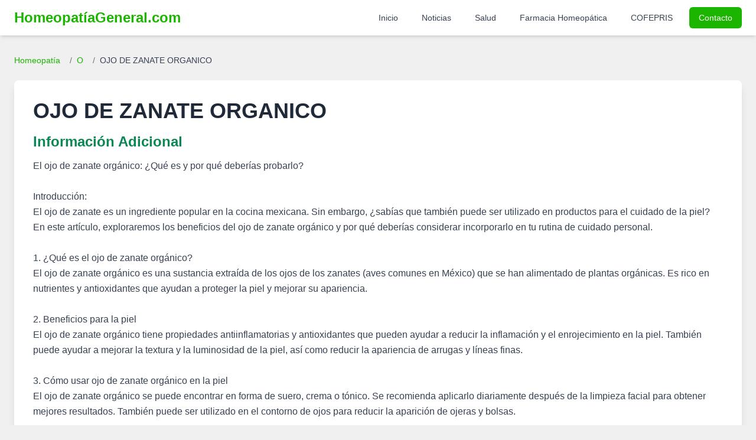

--- FILE ---
content_type: text/html; charset=UTF-8
request_url: https://homeopatiageneral.com/ojo-de-zanate-organico.html
body_size: 6558
content:
<!DOCTYPE html>
<html lang="es">
<head>
    <meta charset="UTF-8">
    <meta name="viewport" content="width=device-width, initial-scale=1.0">

    <title>OJO DE ZANATE ORGANICO  | Homeopatía General</title>
    <meta name="description" content="Información sobre OJO DE ZANATE ORGANICO: usos, síntomas y detalles en la medicina homeopática. El ojo de zanate orgánico: ¿Qué es y por qué deberías probarlo?

Introducción:
El ojo de zanate es un ingrediente popular en la cocina mexicana....">
    <meta name="keywords" content="OJO DE ZANATE ORGANICO, OJO, DE, ZANATE, ORGANICO, homeopatia, tratamiento homeopático, síntomas OJO DE ZANATE ORGANICO, medicina natural">
    <meta name="robots" content="index, follow, max-snippet:-1, max-image-preview:large, max-video-preview:-1">
    <meta name="distribution" content="global">
    <link rel="canonical" href="https://homeopatiageneral.com/ojo-de-zanate-organico.html">

    <meta property="og:type" content="article"> <meta property="og:url" content="https://homeopatiageneral.com/ojo-de-zanate-organico.html">
    <meta property="og:title" content="OJO DE ZANATE ORGANICO  | Homeopatía General">
    <meta property="og:description" content="Información sobre OJO DE ZANATE ORGANICO: usos, síntomas y detalles en la medicina homeopática. El ojo de zanate orgánico: ¿Qué es y por qué deberías probarlo?

Introducción:
El ojo de zanate es un ingrediente popular en la cocina mexicana....">
    <meta property="og:image" content="https://homeopatiageneral.com/img/homeopatia.jpg">
    <meta property="og:image:alt" content="Guía de Homeopatía General">

    <meta property="twitter:card" content="summary_large_image">
    <meta property="twitter:url" content="https://homeopatiageneral.com/ojo-de-zanate-organico.html">
    <meta property="twitter:title" content="OJO DE ZANATE ORGANICO  | Homeopatía General">
    <meta property="twitter:description" content="Información sobre OJO DE ZANATE ORGANICO: usos, síntomas y detalles en la medicina homeopática. El ojo de zanate orgánico: ¿Qué es y por qué deberías probarlo?

Introducción:
El ojo de zanate es un ingrediente popular en la cocina mexicana....">
    <meta property="twitter:image" content="https://homeopatiageneral.com/img/homeopatia.jpg">
    <meta property="twitter:image:alt" content="Guía de Homeopatía General">


    <link rel="icon" href="/assets/images/mbr-90x90.png" type="image/x-icon">
    <link rel="apple-touch-icon" href="/assets/images/mbr-90x90.png">

    <script src="https://cdn.tailwindcss.com"></script>
    <script>
        tailwind.config = {
            theme: {
                extend: {
                    colors: {
                        primary: '#1BB500',
                        secondary: '#0A8754',
                        lightgray: '#f0f0f0',
                    },
                    fontFamily: {
                        sans: ['Inter', 'sans-serif'],
                    }
                }
            }
        }
    </script>

    <script async src="https://pagead2.googlesyndication.com/pagead/js/adsbygoogle.js?client=ca-pub-6456639017552823" crossorigin="anonymous"></script>

    <style>
        body {
            font-family: 'Inter', sans-serif;
        }
        /* Estilos para el contenido del remedio */
        .remedy-content h3 {
            font-size: 1.5em; /* Tailwind: text-2xl */
            font-weight: 600; /* Tailwind: font-semibold */
            color: #0A8754; /* secondary color */
            margin-top: 1.5rem; /* Tailwind: mt-6 */
            margin-bottom: 0.75rem; /* Tailwind: mb-3 */
        }
        .remedy-content p, .remedy-content li {
            margin-bottom: 0.75rem; /* Tailwind: mb-3 */
            line-height: 1.6; /* Tailwind: leading-relaxed */
        }
        .remedy-content ul {
            list-style-type: disc;
            margin-left: 1.5rem; /* Tailwind: ml-6 */
        }
        .breadcrumb a:hover {
            text-decoration: underline;
        }
    </style>
</head>
<body class="bg-lightgray text-gray-800 antialiased">

    <header class="bg-white shadow-md sticky top-0 z-50">
        <nav class="container mx-auto px-4 lg:px-6 py-3">
            <div class="flex justify-between items-center">
                <a href="https://homeopatiageneral.com/" class="text-2xl font-bold text-primary">
                    HomeopatíaGeneral.com
                </a>
                <div class="hidden lg:flex items-center space-x-4">
                    <a href="https://homeopatiageneral.com/" class="text-gray-700 hover:text-primary px-3 py-2 rounded-md text-sm font-medium">Inicio</a>
                    <a href="https://homeopatiageneral.com/noticias.php" class="text-gray-700 hover:text-primary px-3 py-2 rounded-md text-sm font-medium">Noticias</a>
                    <a href="https://homeopatiageneral.com/salud.php" class="text-gray-700 hover:text-primary px-3 py-2 rounded-md text-sm font-medium">Salud</a>
                    <a href="https://homeopatiageneral.com/farmacia/" class="text-gray-700 hover:text-primary px-3 py-2 rounded-md text-sm font-medium">Farmacia Homeopática</a>
                    <a href="https://homeopatiageneral.com/cofepris/" class="text-gray-700 hover:text-primary px-3 py-2 rounded-md text-sm font-medium">COFEPRIS</a>
                    <a href="https://homeopatiageneral.com/contactanos.php" class="bg-primary text-white hover:bg-secondary px-4 py-2 rounded-md text-sm font-medium shadow-sm">Contacto</a>
                </div>
                <div class="lg:hidden">
                    <button id="mobileMenuButton" class="text-gray-700 hover:text-primary focus:outline-none">
                        <svg class="w-6 h-6" fill="none" stroke="currentColor" viewBox="0 0 24 24" xmlns="http://www.w3.org/2000/svg">
                            <path stroke-linecap="round" stroke-linejoin="round" stroke-width="2" d="M4 6h16M4 12h16m-7 6h7"></path>
                        </svg>
                    </button>
                </div>
            </div>
        </nav>
        <div id="mobileMenu" class="lg:hidden fixed inset-0 bg-gray-800 bg-opacity-75 z-40 hidden">
             <div class="fixed top-0 right-0 h-full w-64 bg-white shadow-xl p-5 z-50">
                <button id="closeMobileMenuButton" class="absolute top-5 right-5 text-gray-600 hover:text-gray-900">
                    <svg class="w-6 h-6" fill="none" stroke="currentColor" viewBox="0 0 24 24" xmlns="http://www.w3.org/2000/svg"><path stroke-linecap="round" stroke-linejoin="round" stroke-width="2" d="M6 18L18 6M6 6l12 12"></path></svg>
                </button>
                <nav class="mt-10 flex flex-col space-y-3">
                    <a href="https://homeopatiageneral.com/" class="text-gray-700 hover:text-primary block px-3 py-2 rounded-md text-base font-medium">Inicio</a>
                    <a href="https://homeopatiageneral.com/noticias.php" class="text-gray-700 hover:text-primary block px-3 py-2 rounded-md text-base font-medium">Noticias</a>
                    <a href="https://homeopatiageneral.com/salud.php" class="text-gray-700 hover:text-primary block px-3 py-2 rounded-md text-base font-medium">Salud</a>
                    <a href="https://homeopatiageneral.com/farmacia/" class="text-gray-700 hover:text-primary block px-3 py-2 rounded-md text-base font-medium">Farmacia Homeopática</a>
                    <a href="https://homeopatiageneral.com/cofepris/" class="text-gray-700 hover:text-primary block px-3 py-2 rounded-md text-base font-medium">COFEPRIS</a>
                    <a href="https://homeopatiageneral.com/contactanos.php" class="bg-primary text-white hover:bg-secondary block px-4 py-2 rounded-md text-base font-medium text-center shadow-sm">Contacto</a>
                </nav>
            </div>
        </div>
    </header>

    <main class="container mx-auto px-4 lg:px-6 py-8">
                    <nav class="text-sm mb-6 breadcrumb" aria-label="Breadcrumb">
                <ol class="list-none p-0 inline-flex space-x-2">
                    <li class="flex items-center">
                        <a href="https://homeopatiageneral.com/" class="text-primary hover:text-secondary">Homeopatía</a>
                    </li>
                    <li class="flex items-center">
                        <span class="text-gray-500 mx-2">/</span>
                        <a href="https://homeopatiageneral.com/homeopatia-o.html" class="text-primary hover:text-secondary">
                            O                        </a>
                    </li>
                    <li class="flex items-center">
                        <span class="text-gray-500 mx-2">/</span>
                        <span class="text-gray-700">OJO DE ZANATE ORGANICO</span>
                    </li>
                </ol>
            </nav>

            <article class="bg-white p-6 md:p-8 rounded-lg shadow-lg">
                <h1 class="text-3xl md:text-4xl font-bold text-gray-800 mb-4">OJO DE ZANATE ORGANICO</h1>
                
                <img src="https://homeopatia.s3.us-west-2.amazonaws.com/" alt="">                
                <div class="remedy-content clear-both"> <section class="mb-6"><h2 class="text-2xl font-semibold text-secondary mb-3">Información Adicional</h2><div class="prose max-w-none text-gray-700 leading-relaxed">El ojo de zanate orgánico: ¿Qué es y por qué deberías probarlo?<br />
<br />
Introducción:<br />
El ojo de zanate es un ingrediente popular en la cocina mexicana. Sin embargo, ¿sabías que también puede ser utilizado en productos para el cuidado de la piel? En este artículo, exploraremos los beneficios del ojo de zanate orgánico y por qué deberías considerar incorporarlo en tu rutina de cuidado personal.<br />
<br />
1. ¿Qué es el ojo de zanate orgánico?<br />
El ojo de zanate orgánico es una sustancia extraída de los ojos de los zanates (aves comunes en México) que se han alimentado de plantas orgánicas. Es rico en nutrientes y antioxidantes que ayudan a proteger la piel y mejorar su apariencia.<br />
<br />
2. Beneficios para la piel<br />
El ojo de zanate orgánico tiene propiedades antiinflamatorias y antioxidantes que pueden ayudar a reducir la inflamación y el enrojecimiento en la piel. También puede ayudar a mejorar la textura y la luminosidad de la piel, así como reducir la apariencia de arrugas y líneas finas.<br />
<br />
3. Cómo usar ojo de zanate orgánico en la piel<br />
El ojo de zanate orgánico se puede encontrar en forma de suero, crema o tónico. Se recomienda aplicarlo diariamente después de la limpieza facial para obtener mejores resultados. También puede ser utilizado en el contorno de ojos para reducir la aparición de ojeras y bolsas.<br />
<br />
4. ¿Es seguro utilizar ojo de zanate orgánico?<br />
Sí, el ojo de zanate orgánico es seguro para utilizar en la piel. Sin embargo, es importante asegurarse de que el producto que se está utilizando sea orgánico y de alta calidad para evitar posibles reacciones alérgicas o irritación.<br />
<br />
5. ¿Dónde comprar ojo de zanate orgánico?<br />
El ojo de zanate orgánico se puede encontrar en tiendas de productos naturales y en línea. Es importante leer las etiquetas y buscar productos de alta calidad y orgánicos para obtener los mejores resultados.<br />
<br />
Conclusión:<br />
El ojo de zanate orgánico es un ingrediente natural y efectivo para el cuidado de la piel. Sus propiedades antioxidantes y antiinflamatorias pueden ayudar a mejorar la apariencia y la salud de la piel. Si estás buscando un ingrediente natural para incorporar en tu rutina de cuidado personal, el ojo de zanate orgánico es una excelente opción.<br />
<br />
Preguntas frecuentes:<br />
1. ¿El ojo de zanate orgánico es adecuado para todo tipo de piel?<br />
Sí, el ojo de zanate orgánico es adecuado para todo tipo de piel, incluyendo piel sensible.<br />
2. ¿Puedo utilizar ojo de zanate orgánico en combinación con otros productos para el cuidado de la piel?<br />
Sí, el ojo de zanate orgánico se puede utilizar en combinación con otros productos para el cuidado de la piel.<br />
3. ¿El ojo de zanate orgánico tiene un olor desagradable?<br />
No, el ojo de zanate orgánico no tiene un olor desagradable.<br />
4. ¿El ojo de zanate orgánico es caro?<br />
El precio del ojo de zanate orgánico varía según la marca y la calidad del producto.<br />
5. ¿Puedo utilizar ojo de zanate orgánico en el cabello?<br />
No, el ojo de zanate orgánico no se utiliza en el cabello.</div></section><section class="mb-6"><h2 class="text-2xl font-semibold text-secondary mb-3">Artículo Detallado</h2><div class="prose max-w-none text-gray-700 leading-relaxed"><article>
  <h2>Descubre los beneficios del ojo de zanate orgánico</h2>
  <p>Si eres amante de la vida saludable y te gusta cuidar tu cuerpo de forma natural, el ojo de zanate orgánico es un producto que no puedes dejar de probar.</p>
  <p>El ojo de zanate es una semilla que se encuentra en el interior del fruto del árbol de zanate, originario de Centroamérica. Esta semilla es rica en nutrientes y antioxidantes que ayudan a mejorar la salud de nuestro cuerpo.</p>
  <h3>Beneficios del ojo de zanate orgánico</h3>
  <ul>
    <li>Mejora la digestión: el ojo de zanate es rico en fibra, lo que ayuda a regular el tránsito intestinal y prevenir el estreñimiento.</li>
    <li>Fortalece el sistema inmunológico: los antioxidantes presentes en el ojo de zanate ayudan a combatir los radicales libres y fortalecer el sistema inmunológico.</li>
    <li>Reduce la inflamación: gracias a su contenido de ácidos grasos omega 3 y 6, el ojo de zanate tiene propiedades antiinflamatorias que ayudan a reducir la inflamación en el cuerpo.</li>
    <li>Mejora la salud cardiovascular: los ácidos grasos omega 3 y 6 también ayudan a reducir los niveles de colesterol y triglicéridos en la sangre, lo que mejora la salud cardiovascular.</li>
    <li>Ayuda a controlar el azúcar en la sangre: el ojo de zanate es bajo en carbohidratos y rico en fibra, lo que ayuda a controlar los niveles de azúcar en la sangre.</li>
  </ul>
  <h3>Cómo consumir ojo de zanate orgánico</h3>
  <p>El ojo de zanate orgánico se puede consumir de diversas formas:</p>
  <ul>
    <li>En polvo: se puede agregar a batidos, jugos, yogures o cereales.</li>
    <li>En cápsulas: se puede tomar como suplemento alimenticio.</li>
    <li>En infusiones: se puede preparar una infusión con las semillas de ojo de zanate.</li>
  </ul>
  <p>Es importante asegurarse de que el ojo de zanate que se consume sea orgánico y de alta calidad, para garantizar que se obtengan todos sus beneficios.</p>
  <h3>Conclusión</h3>
  <p>El ojo de zanate orgánico es un producto natural y saludable que ofrece numerosos beneficios para la salud. Si estás buscando mejorar tu alimentación y cuidar tu cuerpo de forma natural, el ojo de zanate es una excelente opción a considerar.</p>
</article></div></section><section class="mb-6"><h2 class="text-2xl font-semibold text-secondary mb-3">Descripción Detallada y Síntomas</h2><div class="text-gray-700 leading-relaxed">Planta herbácea tendida, con tallos densamente pilosos; hojas finamente pilosas; foliolos blancos asimtricos en la base, de 3--5 cm de largo y de 1--2 cm de ancho; flores amariposadas, de color  púrpura--oscuro, casi negro; midiendo el estandarte hasta 2 cm de largo, en racimos axilares de 11--15 cm de longitud. Sus frutos lineares miden de 6--7 centémetros.2. Maleza frecuente en tierras calientes.</div></section>                </div>

                <div class="mt-8 p-4 bg-blue-50 border-l-4 border-blue-500 rounded text-blue-700">
                    <h4 class="font-bold mb-2">Guía de Efectividad:</h4>
                    <div class="grid grid-cols-1 sm:grid-cols-3 gap-2 text-sm">
                        <div><span class="font-semibold text-primary">*</span> Usable en la salud homeopática</div>
                        <div><span class="font-semibold text-primary">**</span> Efectivo para la salud</div>
                        <div><span class="font-semibold text-primary">***</span> Bastante Efectivo y saludable</div>
                    </div>
                </div>
            </article>

        
        <section id="indice-alfabetico" class="py-12 mt-8">
            <div class="container mx-auto px-4 lg:px-6">
                <h2 class="text-2xl font-bold text-center text-gray-800 mb-8">Índice Alfabético de Remedios Homeopáticos</h2>
                <div class="flex flex-wrap justify-center gap-2 md:gap-3 bg-gray-50 p-4 md:p-6 rounded-lg shadow">
                    <a href="/homeopatia-a.html" class="px-3 py-2 md:px-4 md:py-2 bg-primary text-white font-semibold rounded-md hover:bg-secondary transition-colors duration-200 text-sm md:text-base">A</a><a href="/homeopatia-b.html" class="px-3 py-2 md:px-4 md:py-2 bg-primary text-white font-semibold rounded-md hover:bg-secondary transition-colors duration-200 text-sm md:text-base">B</a><a href="/homeopatia-c.html" class="px-3 py-2 md:px-4 md:py-2 bg-primary text-white font-semibold rounded-md hover:bg-secondary transition-colors duration-200 text-sm md:text-base">C</a><a href="/homeopatia-d.html" class="px-3 py-2 md:px-4 md:py-2 bg-primary text-white font-semibold rounded-md hover:bg-secondary transition-colors duration-200 text-sm md:text-base">D</a><a href="/homeopatia-e.html" class="px-3 py-2 md:px-4 md:py-2 bg-primary text-white font-semibold rounded-md hover:bg-secondary transition-colors duration-200 text-sm md:text-base">E</a><a href="/homeopatia-f.html" class="px-3 py-2 md:px-4 md:py-2 bg-primary text-white font-semibold rounded-md hover:bg-secondary transition-colors duration-200 text-sm md:text-base">F</a><a href="/homeopatia-g.html" class="px-3 py-2 md:px-4 md:py-2 bg-primary text-white font-semibold rounded-md hover:bg-secondary transition-colors duration-200 text-sm md:text-base">G</a><a href="/homeopatia-h.html" class="px-3 py-2 md:px-4 md:py-2 bg-primary text-white font-semibold rounded-md hover:bg-secondary transition-colors duration-200 text-sm md:text-base">H</a><a href="/homeopatia-i.html" class="px-3 py-2 md:px-4 md:py-2 bg-primary text-white font-semibold rounded-md hover:bg-secondary transition-colors duration-200 text-sm md:text-base">I</a><a href="/homeopatia-j.html" class="px-3 py-2 md:px-4 md:py-2 bg-primary text-white font-semibold rounded-md hover:bg-secondary transition-colors duration-200 text-sm md:text-base">J</a><a href="/homeopatia-k.html" class="px-3 py-2 md:px-4 md:py-2 bg-primary text-white font-semibold rounded-md hover:bg-secondary transition-colors duration-200 text-sm md:text-base">K</a><a href="/homeopatia-l.html" class="px-3 py-2 md:px-4 md:py-2 bg-primary text-white font-semibold rounded-md hover:bg-secondary transition-colors duration-200 text-sm md:text-base">L</a><a href="/homeopatia-m.html" class="px-3 py-2 md:px-4 md:py-2 bg-primary text-white font-semibold rounded-md hover:bg-secondary transition-colors duration-200 text-sm md:text-base">M</a><a href="/homeopatia-n.html" class="px-3 py-2 md:px-4 md:py-2 bg-primary text-white font-semibold rounded-md hover:bg-secondary transition-colors duration-200 text-sm md:text-base">N</a><a href="/homeopatia-o.html" class="px-3 py-2 md:px-4 md:py-2 bg-primary text-white font-semibold rounded-md hover:bg-secondary transition-colors duration-200 text-sm md:text-base">O</a><a href="/homeopatia-p.html" class="px-3 py-2 md:px-4 md:py-2 bg-primary text-white font-semibold rounded-md hover:bg-secondary transition-colors duration-200 text-sm md:text-base">P</a><a href="/homeopatia-q.html" class="px-3 py-2 md:px-4 md:py-2 bg-primary text-white font-semibold rounded-md hover:bg-secondary transition-colors duration-200 text-sm md:text-base">Q</a><a href="/homeopatia-r.html" class="px-3 py-2 md:px-4 md:py-2 bg-primary text-white font-semibold rounded-md hover:bg-secondary transition-colors duration-200 text-sm md:text-base">R</a><a href="/homeopatia-s.html" class="px-3 py-2 md:px-4 md:py-2 bg-primary text-white font-semibold rounded-md hover:bg-secondary transition-colors duration-200 text-sm md:text-base">S</a><a href="/homeopatia-t.html" class="px-3 py-2 md:px-4 md:py-2 bg-primary text-white font-semibold rounded-md hover:bg-secondary transition-colors duration-200 text-sm md:text-base">T</a><a href="/homeopatia-u.html" class="px-3 py-2 md:px-4 md:py-2 bg-primary text-white font-semibold rounded-md hover:bg-secondary transition-colors duration-200 text-sm md:text-base">U</a><a href="/homeopatia-v.html" class="px-3 py-2 md:px-4 md:py-2 bg-primary text-white font-semibold rounded-md hover:bg-secondary transition-colors duration-200 text-sm md:text-base">V</a><a href="/homeopatia-w.html" class="px-3 py-2 md:px-4 md:py-2 bg-primary text-white font-semibold rounded-md hover:bg-secondary transition-colors duration-200 text-sm md:text-base">W</a><a href="/homeopatia-x.html" class="px-3 py-2 md:px-4 md:py-2 bg-primary text-white font-semibold rounded-md hover:bg-secondary transition-colors duration-200 text-sm md:text-base">X</a><a href="/homeopatia-y.html" class="px-3 py-2 md:px-4 md:py-2 bg-primary text-white font-semibold rounded-md hover:bg-secondary transition-colors duration-200 text-sm md:text-base">Y</a><a href="/homeopatia-z.html" class="px-3 py-2 md:px-4 md:py-2 bg-primary text-white font-semibold rounded-md hover:bg-secondary transition-colors duration-200 text-sm md:text-base">Z</a>                </div>
            </div>
        </section>
    </main>

    <footer class="bg-gray-800 text-gray-300 py-12 mt-8">
        <div class="container mx-auto px-4 lg:px-6">
            <div class="grid grid-cols-1 md:grid-cols-3 gap-8 items-center">
                <div class="flex justify-center md:justify-start">
                     <img src="/assets/images/mbr-1-512x611.png" alt="Logo Homeopatía General Pie de Página" class="h-24 w-auto rounded-sm" onerror="this.onerror=null;this.src='https://placehold.co/150x180/333333/FFFFFF?text=Logo+HG';">
                </div>
                <div class="text-center">
                    <p class="text-sm">© 2026 Homeopatía General. Todos los derechos reservados.</p>
                    <p class="text-xs mt-1">Sitio con fines informativos. Consulte a su profesional de la salud.</p>
                </div>
                <div class="text-center md:text-right space-y-2">
                    <a href="https://homeopatiageneral.com/terminos.php" class="block text-sm hover:text-primary transition-colors">Términos de Uso</a>
                    <a href="https://homeopatiageneral.com/politicas.php" class="block text-sm hover:text-primary transition-colors">Políticas de Privacidad</a>
                    <a href="https://homeopatiageneral.com/sitemap.php" class="block text-sm hover:text-primary transition-colors">Mapa del Sitio</a>
                </div>
            </div>
        </div>
    </footer>

    <script>
        // Mobile menu toggle
        const mobileMenuButton = document.getElementById('mobileMenuButton');
        const closeMobileMenuButton = document.getElementById('closeMobileMenuButton');
        const mobileMenu = document.getElementById('mobileMenu');

        if (mobileMenuButton && closeMobileMenuButton && mobileMenu) {
            mobileMenuButton.addEventListener('click', () => {
                mobileMenu.classList.remove('hidden');
                mobileMenu.classList.add('fixed');
            });

            closeMobileMenuButton.addEventListener('click', () => {
                mobileMenu.classList.add('hidden');
                mobileMenu.classList.remove('fixed');
            });
            
            mobileMenu.addEventListener('click', (event) => {
                if (event.target === mobileMenu) {
                     mobileMenu.classList.add('hidden');
                     mobileMenu.classList.remove('fixed');
                }
            });
        }
    </script>

</body>
</html>


--- FILE ---
content_type: text/html; charset=utf-8
request_url: https://www.google.com/recaptcha/api2/aframe
body_size: 268
content:
<!DOCTYPE HTML><html><head><meta http-equiv="content-type" content="text/html; charset=UTF-8"></head><body><script nonce="ke6juZFBZ-LpbbNEdmMlJw">/** Anti-fraud and anti-abuse applications only. See google.com/recaptcha */ try{var clients={'sodar':'https://pagead2.googlesyndication.com/pagead/sodar?'};window.addEventListener("message",function(a){try{if(a.source===window.parent){var b=JSON.parse(a.data);var c=clients[b['id']];if(c){var d=document.createElement('img');d.src=c+b['params']+'&rc='+(localStorage.getItem("rc::a")?sessionStorage.getItem("rc::b"):"");window.document.body.appendChild(d);sessionStorage.setItem("rc::e",parseInt(sessionStorage.getItem("rc::e")||0)+1);localStorage.setItem("rc::h",'1768949523815');}}}catch(b){}});window.parent.postMessage("_grecaptcha_ready", "*");}catch(b){}</script></body></html>